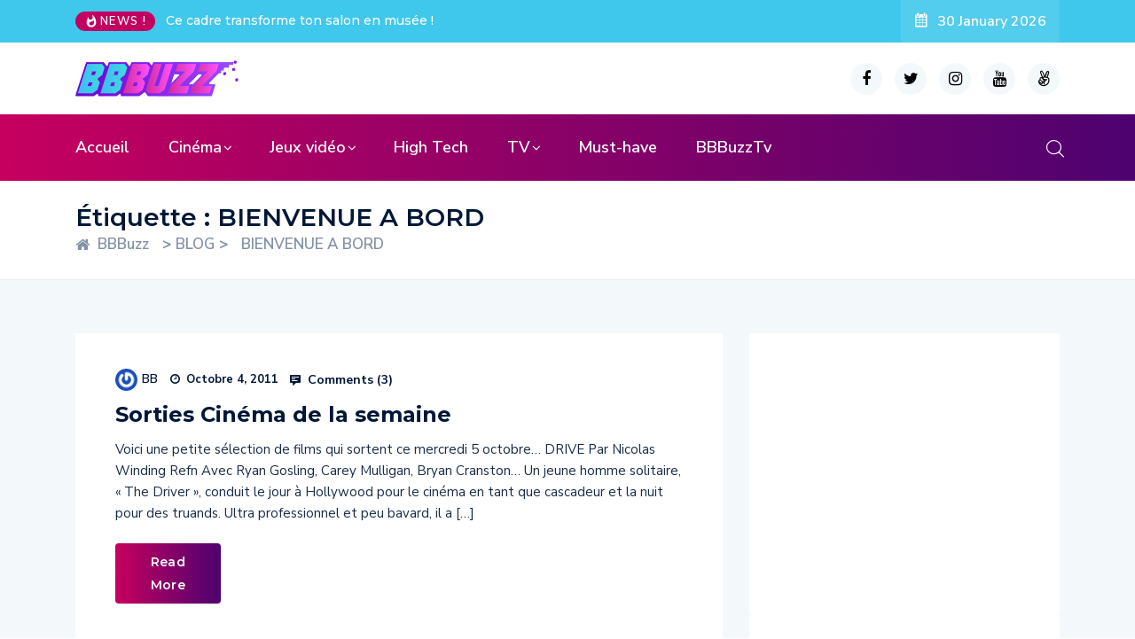

--- FILE ---
content_type: text/html; charset=UTF-8
request_url: https://www.bbbuzz.fr/tag/bienvenue-a-bord/
body_size: 12093
content:
<!DOCTYPE html>
  <html lang="fr-FR"> 
    <head>
        <meta charset="UTF-8">
        <meta name="viewport" content="width=device-width, initial-scale=1, maximum-scale=1">
		<title>BIENVENUE A BORD &#8211; BBBuzz</title>
<meta name='robots' content='max-image-preview:large' />
<link rel='dns-prefetch' href='//fonts.googleapis.com' />
<link rel="alternate" type="application/rss+xml" title="BBBuzz &raquo; Flux" href="https://www.bbbuzz.fr/feed/" />
<link rel="alternate" type="application/rss+xml" title="BBBuzz &raquo; Flux des commentaires" href="https://www.bbbuzz.fr/comments/feed/" />
<link rel="alternate" type="application/rss+xml" title="BBBuzz &raquo; Flux de l’étiquette BIENVENUE A BORD" href="https://www.bbbuzz.fr/tag/bienvenue-a-bord/feed/" />
<script type="text/javascript">
window._wpemojiSettings = {"baseUrl":"https:\/\/s.w.org\/images\/core\/emoji\/14.0.0\/72x72\/","ext":".png","svgUrl":"https:\/\/s.w.org\/images\/core\/emoji\/14.0.0\/svg\/","svgExt":".svg","source":{"concatemoji":"https:\/\/www.bbbuzz.fr\/wp-includes\/js\/wp-emoji-release.min.js?ver=6.2.8"}};
/*! This file is auto-generated */
!function(e,a,t){var n,r,o,i=a.createElement("canvas"),p=i.getContext&&i.getContext("2d");function s(e,t){p.clearRect(0,0,i.width,i.height),p.fillText(e,0,0);e=i.toDataURL();return p.clearRect(0,0,i.width,i.height),p.fillText(t,0,0),e===i.toDataURL()}function c(e){var t=a.createElement("script");t.src=e,t.defer=t.type="text/javascript",a.getElementsByTagName("head")[0].appendChild(t)}for(o=Array("flag","emoji"),t.supports={everything:!0,everythingExceptFlag:!0},r=0;r<o.length;r++)t.supports[o[r]]=function(e){if(p&&p.fillText)switch(p.textBaseline="top",p.font="600 32px Arial",e){case"flag":return s("\ud83c\udff3\ufe0f\u200d\u26a7\ufe0f","\ud83c\udff3\ufe0f\u200b\u26a7\ufe0f")?!1:!s("\ud83c\uddfa\ud83c\uddf3","\ud83c\uddfa\u200b\ud83c\uddf3")&&!s("\ud83c\udff4\udb40\udc67\udb40\udc62\udb40\udc65\udb40\udc6e\udb40\udc67\udb40\udc7f","\ud83c\udff4\u200b\udb40\udc67\u200b\udb40\udc62\u200b\udb40\udc65\u200b\udb40\udc6e\u200b\udb40\udc67\u200b\udb40\udc7f");case"emoji":return!s("\ud83e\udef1\ud83c\udffb\u200d\ud83e\udef2\ud83c\udfff","\ud83e\udef1\ud83c\udffb\u200b\ud83e\udef2\ud83c\udfff")}return!1}(o[r]),t.supports.everything=t.supports.everything&&t.supports[o[r]],"flag"!==o[r]&&(t.supports.everythingExceptFlag=t.supports.everythingExceptFlag&&t.supports[o[r]]);t.supports.everythingExceptFlag=t.supports.everythingExceptFlag&&!t.supports.flag,t.DOMReady=!1,t.readyCallback=function(){t.DOMReady=!0},t.supports.everything||(n=function(){t.readyCallback()},a.addEventListener?(a.addEventListener("DOMContentLoaded",n,!1),e.addEventListener("load",n,!1)):(e.attachEvent("onload",n),a.attachEvent("onreadystatechange",function(){"complete"===a.readyState&&t.readyCallback()})),(e=t.source||{}).concatemoji?c(e.concatemoji):e.wpemoji&&e.twemoji&&(c(e.twemoji),c(e.wpemoji)))}(window,document,window._wpemojiSettings);
</script>
<style type="text/css">
img.wp-smiley,
img.emoji {
	display: inline !important;
	border: none !important;
	box-shadow: none !important;
	height: 1em !important;
	width: 1em !important;
	margin: 0 0.07em !important;
	vertical-align: -0.1em !important;
	background: none !important;
	padding: 0 !important;
}
</style>
	<link rel='stylesheet' id='sbi_styles-css' href='https://www.bbbuzz.fr/wp-content/plugins/instagram-feed/css/sbi-styles.min.css?ver=6.1.5' type='text/css' media='all' />
<link rel='stylesheet' id='lrm-modal-css' href='https://www.bbbuzz.fr/wp-content/plugins/ajax-login-and-registration-modal-popup/assets/lrm-core-compiled.css?ver=56' type='text/css' media='all' />
<link rel='stylesheet' id='lrm-modal-skin-css' href='https://www.bbbuzz.fr/wp-content/plugins/ajax-login-and-registration-modal-popup/skins/default/skin.css?ver=56' type='text/css' media='all' />
<link rel='stylesheet' id='wp-block-library-css' href='https://www.bbbuzz.fr/wp-includes/css/dist/block-library/style.min.css?ver=6.2.8' type='text/css' media='all' />
<style id='wp-block-library-theme-inline-css' type='text/css'>
.wp-block-audio figcaption{color:#555;font-size:13px;text-align:center}.is-dark-theme .wp-block-audio figcaption{color:hsla(0,0%,100%,.65)}.wp-block-audio{margin:0 0 1em}.wp-block-code{border:1px solid #ccc;border-radius:4px;font-family:Menlo,Consolas,monaco,monospace;padding:.8em 1em}.wp-block-embed figcaption{color:#555;font-size:13px;text-align:center}.is-dark-theme .wp-block-embed figcaption{color:hsla(0,0%,100%,.65)}.wp-block-embed{margin:0 0 1em}.blocks-gallery-caption{color:#555;font-size:13px;text-align:center}.is-dark-theme .blocks-gallery-caption{color:hsla(0,0%,100%,.65)}.wp-block-image figcaption{color:#555;font-size:13px;text-align:center}.is-dark-theme .wp-block-image figcaption{color:hsla(0,0%,100%,.65)}.wp-block-image{margin:0 0 1em}.wp-block-pullquote{border-bottom:4px solid;border-top:4px solid;color:currentColor;margin-bottom:1.75em}.wp-block-pullquote cite,.wp-block-pullquote footer,.wp-block-pullquote__citation{color:currentColor;font-size:.8125em;font-style:normal;text-transform:uppercase}.wp-block-quote{border-left:.25em solid;margin:0 0 1.75em;padding-left:1em}.wp-block-quote cite,.wp-block-quote footer{color:currentColor;font-size:.8125em;font-style:normal;position:relative}.wp-block-quote.has-text-align-right{border-left:none;border-right:.25em solid;padding-left:0;padding-right:1em}.wp-block-quote.has-text-align-center{border:none;padding-left:0}.wp-block-quote.is-large,.wp-block-quote.is-style-large,.wp-block-quote.is-style-plain{border:none}.wp-block-search .wp-block-search__label{font-weight:700}.wp-block-search__button{border:1px solid #ccc;padding:.375em .625em}:where(.wp-block-group.has-background){padding:1.25em 2.375em}.wp-block-separator.has-css-opacity{opacity:.4}.wp-block-separator{border:none;border-bottom:2px solid;margin-left:auto;margin-right:auto}.wp-block-separator.has-alpha-channel-opacity{opacity:1}.wp-block-separator:not(.is-style-wide):not(.is-style-dots){width:100px}.wp-block-separator.has-background:not(.is-style-dots){border-bottom:none;height:1px}.wp-block-separator.has-background:not(.is-style-wide):not(.is-style-dots){height:2px}.wp-block-table{margin:0 0 1em}.wp-block-table td,.wp-block-table th{word-break:normal}.wp-block-table figcaption{color:#555;font-size:13px;text-align:center}.is-dark-theme .wp-block-table figcaption{color:hsla(0,0%,100%,.65)}.wp-block-video figcaption{color:#555;font-size:13px;text-align:center}.is-dark-theme .wp-block-video figcaption{color:hsla(0,0%,100%,.65)}.wp-block-video{margin:0 0 1em}.wp-block-template-part.has-background{margin-bottom:0;margin-top:0;padding:1.25em 2.375em}
</style>
<link rel='stylesheet' id='classic-theme-styles-css' href='https://www.bbbuzz.fr/wp-includes/css/classic-themes.min.css?ver=6.2.8' type='text/css' media='all' />
<style id='global-styles-inline-css' type='text/css'>
body{--wp--preset--color--black: #000000;--wp--preset--color--cyan-bluish-gray: #abb8c3;--wp--preset--color--white: #ffffff;--wp--preset--color--pale-pink: #f78da7;--wp--preset--color--vivid-red: #cf2e2e;--wp--preset--color--luminous-vivid-orange: #ff6900;--wp--preset--color--luminous-vivid-amber: #fcb900;--wp--preset--color--light-green-cyan: #7bdcb5;--wp--preset--color--vivid-green-cyan: #00d084;--wp--preset--color--pale-cyan-blue: #8ed1fc;--wp--preset--color--vivid-cyan-blue: #0693e3;--wp--preset--color--vivid-purple: #9b51e0;--wp--preset--gradient--vivid-cyan-blue-to-vivid-purple: linear-gradient(135deg,rgba(6,147,227,1) 0%,rgb(155,81,224) 100%);--wp--preset--gradient--light-green-cyan-to-vivid-green-cyan: linear-gradient(135deg,rgb(122,220,180) 0%,rgb(0,208,130) 100%);--wp--preset--gradient--luminous-vivid-amber-to-luminous-vivid-orange: linear-gradient(135deg,rgba(252,185,0,1) 0%,rgba(255,105,0,1) 100%);--wp--preset--gradient--luminous-vivid-orange-to-vivid-red: linear-gradient(135deg,rgba(255,105,0,1) 0%,rgb(207,46,46) 100%);--wp--preset--gradient--very-light-gray-to-cyan-bluish-gray: linear-gradient(135deg,rgb(238,238,238) 0%,rgb(169,184,195) 100%);--wp--preset--gradient--cool-to-warm-spectrum: linear-gradient(135deg,rgb(74,234,220) 0%,rgb(151,120,209) 20%,rgb(207,42,186) 40%,rgb(238,44,130) 60%,rgb(251,105,98) 80%,rgb(254,248,76) 100%);--wp--preset--gradient--blush-light-purple: linear-gradient(135deg,rgb(255,206,236) 0%,rgb(152,150,240) 100%);--wp--preset--gradient--blush-bordeaux: linear-gradient(135deg,rgb(254,205,165) 0%,rgb(254,45,45) 50%,rgb(107,0,62) 100%);--wp--preset--gradient--luminous-dusk: linear-gradient(135deg,rgb(255,203,112) 0%,rgb(199,81,192) 50%,rgb(65,88,208) 100%);--wp--preset--gradient--pale-ocean: linear-gradient(135deg,rgb(255,245,203) 0%,rgb(182,227,212) 50%,rgb(51,167,181) 100%);--wp--preset--gradient--electric-grass: linear-gradient(135deg,rgb(202,248,128) 0%,rgb(113,206,126) 100%);--wp--preset--gradient--midnight: linear-gradient(135deg,rgb(2,3,129) 0%,rgb(40,116,252) 100%);--wp--preset--duotone--dark-grayscale: url('#wp-duotone-dark-grayscale');--wp--preset--duotone--grayscale: url('#wp-duotone-grayscale');--wp--preset--duotone--purple-yellow: url('#wp-duotone-purple-yellow');--wp--preset--duotone--blue-red: url('#wp-duotone-blue-red');--wp--preset--duotone--midnight: url('#wp-duotone-midnight');--wp--preset--duotone--magenta-yellow: url('#wp-duotone-magenta-yellow');--wp--preset--duotone--purple-green: url('#wp-duotone-purple-green');--wp--preset--duotone--blue-orange: url('#wp-duotone-blue-orange');--wp--preset--font-size--small: 13px;--wp--preset--font-size--medium: 20px;--wp--preset--font-size--large: 36px;--wp--preset--font-size--x-large: 42px;--wp--preset--spacing--20: 0.44rem;--wp--preset--spacing--30: 0.67rem;--wp--preset--spacing--40: 1rem;--wp--preset--spacing--50: 1.5rem;--wp--preset--spacing--60: 2.25rem;--wp--preset--spacing--70: 3.38rem;--wp--preset--spacing--80: 5.06rem;--wp--preset--shadow--natural: 6px 6px 9px rgba(0, 0, 0, 0.2);--wp--preset--shadow--deep: 12px 12px 50px rgba(0, 0, 0, 0.4);--wp--preset--shadow--sharp: 6px 6px 0px rgba(0, 0, 0, 0.2);--wp--preset--shadow--outlined: 6px 6px 0px -3px rgba(255, 255, 255, 1), 6px 6px rgba(0, 0, 0, 1);--wp--preset--shadow--crisp: 6px 6px 0px rgba(0, 0, 0, 1);}:where(.is-layout-flex){gap: 0.5em;}body .is-layout-flow > .alignleft{float: left;margin-inline-start: 0;margin-inline-end: 2em;}body .is-layout-flow > .alignright{float: right;margin-inline-start: 2em;margin-inline-end: 0;}body .is-layout-flow > .aligncenter{margin-left: auto !important;margin-right: auto !important;}body .is-layout-constrained > .alignleft{float: left;margin-inline-start: 0;margin-inline-end: 2em;}body .is-layout-constrained > .alignright{float: right;margin-inline-start: 2em;margin-inline-end: 0;}body .is-layout-constrained > .aligncenter{margin-left: auto !important;margin-right: auto !important;}body .is-layout-constrained > :where(:not(.alignleft):not(.alignright):not(.alignfull)){max-width: var(--wp--style--global--content-size);margin-left: auto !important;margin-right: auto !important;}body .is-layout-constrained > .alignwide{max-width: var(--wp--style--global--wide-size);}body .is-layout-flex{display: flex;}body .is-layout-flex{flex-wrap: wrap;align-items: center;}body .is-layout-flex > *{margin: 0;}:where(.wp-block-columns.is-layout-flex){gap: 2em;}.has-black-color{color: var(--wp--preset--color--black) !important;}.has-cyan-bluish-gray-color{color: var(--wp--preset--color--cyan-bluish-gray) !important;}.has-white-color{color: var(--wp--preset--color--white) !important;}.has-pale-pink-color{color: var(--wp--preset--color--pale-pink) !important;}.has-vivid-red-color{color: var(--wp--preset--color--vivid-red) !important;}.has-luminous-vivid-orange-color{color: var(--wp--preset--color--luminous-vivid-orange) !important;}.has-luminous-vivid-amber-color{color: var(--wp--preset--color--luminous-vivid-amber) !important;}.has-light-green-cyan-color{color: var(--wp--preset--color--light-green-cyan) !important;}.has-vivid-green-cyan-color{color: var(--wp--preset--color--vivid-green-cyan) !important;}.has-pale-cyan-blue-color{color: var(--wp--preset--color--pale-cyan-blue) !important;}.has-vivid-cyan-blue-color{color: var(--wp--preset--color--vivid-cyan-blue) !important;}.has-vivid-purple-color{color: var(--wp--preset--color--vivid-purple) !important;}.has-black-background-color{background-color: var(--wp--preset--color--black) !important;}.has-cyan-bluish-gray-background-color{background-color: var(--wp--preset--color--cyan-bluish-gray) !important;}.has-white-background-color{background-color: var(--wp--preset--color--white) !important;}.has-pale-pink-background-color{background-color: var(--wp--preset--color--pale-pink) !important;}.has-vivid-red-background-color{background-color: var(--wp--preset--color--vivid-red) !important;}.has-luminous-vivid-orange-background-color{background-color: var(--wp--preset--color--luminous-vivid-orange) !important;}.has-luminous-vivid-amber-background-color{background-color: var(--wp--preset--color--luminous-vivid-amber) !important;}.has-light-green-cyan-background-color{background-color: var(--wp--preset--color--light-green-cyan) !important;}.has-vivid-green-cyan-background-color{background-color: var(--wp--preset--color--vivid-green-cyan) !important;}.has-pale-cyan-blue-background-color{background-color: var(--wp--preset--color--pale-cyan-blue) !important;}.has-vivid-cyan-blue-background-color{background-color: var(--wp--preset--color--vivid-cyan-blue) !important;}.has-vivid-purple-background-color{background-color: var(--wp--preset--color--vivid-purple) !important;}.has-black-border-color{border-color: var(--wp--preset--color--black) !important;}.has-cyan-bluish-gray-border-color{border-color: var(--wp--preset--color--cyan-bluish-gray) !important;}.has-white-border-color{border-color: var(--wp--preset--color--white) !important;}.has-pale-pink-border-color{border-color: var(--wp--preset--color--pale-pink) !important;}.has-vivid-red-border-color{border-color: var(--wp--preset--color--vivid-red) !important;}.has-luminous-vivid-orange-border-color{border-color: var(--wp--preset--color--luminous-vivid-orange) !important;}.has-luminous-vivid-amber-border-color{border-color: var(--wp--preset--color--luminous-vivid-amber) !important;}.has-light-green-cyan-border-color{border-color: var(--wp--preset--color--light-green-cyan) !important;}.has-vivid-green-cyan-border-color{border-color: var(--wp--preset--color--vivid-green-cyan) !important;}.has-pale-cyan-blue-border-color{border-color: var(--wp--preset--color--pale-cyan-blue) !important;}.has-vivid-cyan-blue-border-color{border-color: var(--wp--preset--color--vivid-cyan-blue) !important;}.has-vivid-purple-border-color{border-color: var(--wp--preset--color--vivid-purple) !important;}.has-vivid-cyan-blue-to-vivid-purple-gradient-background{background: var(--wp--preset--gradient--vivid-cyan-blue-to-vivid-purple) !important;}.has-light-green-cyan-to-vivid-green-cyan-gradient-background{background: var(--wp--preset--gradient--light-green-cyan-to-vivid-green-cyan) !important;}.has-luminous-vivid-amber-to-luminous-vivid-orange-gradient-background{background: var(--wp--preset--gradient--luminous-vivid-amber-to-luminous-vivid-orange) !important;}.has-luminous-vivid-orange-to-vivid-red-gradient-background{background: var(--wp--preset--gradient--luminous-vivid-orange-to-vivid-red) !important;}.has-very-light-gray-to-cyan-bluish-gray-gradient-background{background: var(--wp--preset--gradient--very-light-gray-to-cyan-bluish-gray) !important;}.has-cool-to-warm-spectrum-gradient-background{background: var(--wp--preset--gradient--cool-to-warm-spectrum) !important;}.has-blush-light-purple-gradient-background{background: var(--wp--preset--gradient--blush-light-purple) !important;}.has-blush-bordeaux-gradient-background{background: var(--wp--preset--gradient--blush-bordeaux) !important;}.has-luminous-dusk-gradient-background{background: var(--wp--preset--gradient--luminous-dusk) !important;}.has-pale-ocean-gradient-background{background: var(--wp--preset--gradient--pale-ocean) !important;}.has-electric-grass-gradient-background{background: var(--wp--preset--gradient--electric-grass) !important;}.has-midnight-gradient-background{background: var(--wp--preset--gradient--midnight) !important;}.has-small-font-size{font-size: var(--wp--preset--font-size--small) !important;}.has-medium-font-size{font-size: var(--wp--preset--font-size--medium) !important;}.has-large-font-size{font-size: var(--wp--preset--font-size--large) !important;}.has-x-large-font-size{font-size: var(--wp--preset--font-size--x-large) !important;}
.wp-block-navigation a:where(:not(.wp-element-button)){color: inherit;}
:where(.wp-block-columns.is-layout-flex){gap: 2em;}
.wp-block-pullquote{font-size: 1.5em;line-height: 1.6;}
</style>
<link rel='stylesheet' id='fontawesome-five-css-css' href='https://www.bbbuzz.fr/wp-content/plugins/accesspress-social-counter/css/fontawesome-all.css?ver=1.9.2' type='text/css' media='all' />
<link rel='stylesheet' id='apsc-frontend-css-css' href='https://www.bbbuzz.fr/wp-content/plugins/accesspress-social-counter/css/frontend.css?ver=1.9.2' type='text/css' media='all' />
<link rel='stylesheet' id='contact-form-7-css' href='https://www.bbbuzz.fr/wp-content/plugins/contact-form-7/includes/css/styles.css?ver=5.6.3' type='text/css' media='all' />
<link rel='stylesheet' id='ennlil-fonts-css' href='https://fonts.googleapis.com/css?family=Montserrat%3A100%2C100i%2C200%2C200i%2C300%2C300i%2C400%2C400i%2C500%2C500i%2C600%2C600i%2C700%2C700i%2C800%2C800i%2C900%2C900i%7CNunito+Sans%3A200%2C200i%2C300%2C300i%2C400%2C400i%2C600%2C600i%2C700%2C700i%2C800%2C800i%2C900%2C900i&#038;subset=latin' type='text/css' media='all' />
<link rel='stylesheet' id='bootstrap-css' href='https://www.bbbuzz.fr/wp-content/themes/ennlil/assets/css/bootstrap.min.css?ver=4.0' type='text/css' media='all' />
<link rel='stylesheet' id='font-awesome-css' href='https://www.bbbuzz.fr/wp-content/plugins/elementor/assets/lib/font-awesome/css/font-awesome.min.css?ver=4.7.0' type='text/css' media='all' />
<link rel='stylesheet' id='icon-font-css' href='https://www.bbbuzz.fr/wp-content/themes/ennlil/assets/css/icon-font.css?ver=6.2.8' type='text/css' media='all' />
<link rel='stylesheet' id='animate-css' href='https://www.bbbuzz.fr/wp-content/themes/ennlil/assets/css/animate.css?ver=6.2.8' type='text/css' media='all' />
<link rel='stylesheet' id='magnific-popup-css' href='https://www.bbbuzz.fr/wp-content/themes/ennlil/assets/css/magnific-popup.css?ver=6.2.8' type='text/css' media='all' />
<link rel='stylesheet' id='owl-carousel-css' href='https://www.bbbuzz.fr/wp-content/themes/ennlil/assets/css/owl.carousel.min.css?ver=6.2.8' type='text/css' media='all' />
<link rel='stylesheet' id='owl-theme-css' href='https://www.bbbuzz.fr/wp-content/themes/ennlil/assets/css/owl.theme.min.css?ver=6.2.8' type='text/css' media='all' />
<link rel='stylesheet' id='slick-css' href='https://www.bbbuzz.fr/wp-content/themes/ennlil/assets/css/slick.css?ver=6.2.8' type='text/css' media='all' />
<link rel='stylesheet' id='slicknav-css' href='https://www.bbbuzz.fr/wp-content/themes/ennlil/assets/css/slicknav.css?ver=6.2.8' type='text/css' media='all' />
<link rel='stylesheet' id='swiper-css' href='https://www.bbbuzz.fr/wp-content/themes/ennlil/assets/css/swiper.min.css?ver=6.2.8' type='text/css' media='all' />
<link rel='stylesheet' id='flickity-css' href='https://www.bbbuzz.fr/wp-content/themes/ennlil/assets/css/flickity.min.css?ver=6.2.8' type='text/css' media='all' />
<link rel='stylesheet' id='ennlil-main-css' href='https://www.bbbuzz.fr/wp-content/themes/ennlil/assets/css/main.css?ver=6.2.8' type='text/css' media='all' />
<link rel='stylesheet' id='ennlil-responsive-css' href='https://www.bbbuzz.fr/wp-content/themes/ennlil/assets/css/responsive.css?ver=6.2.8' type='text/css' media='all' />
<link rel='stylesheet' id='ennlil-style-css' href='https://www.bbbuzz.fr/wp-content/themes/ennlil/style.css?ver=6.2.8' type='text/css' media='all' />
<link rel='stylesheet' id='ennlil-custom-style-css' href='https://www.bbbuzz.fr/wp-content/themes/ennlil/assets/css/custom-style.css?ver=6.2.8' type='text/css' media='all' />
<style id='ennlil-custom-style-inline-css' type='text/css'>
.top-header-area, .top-header-area.top-bar-four {background: #40c7ec;} .theme_header_design__gradient .mainmenu {
				background-image: linear-gradient(90deg, #e037b8 0%, #fa50f4 100%);
			}.mainmenu li ul {background-color: #001737;}.nav-wrapp-three .mainmenu ul li a:hover, .recipe_grid_list h4.rceipe_list_title:hover, .blog-sidebar .widget ul.wpt-tabs li.selected a, .home-blog-tab-right ul.wpt-tabs li.selected a, .news_video_post_section .tab_small_list_video_Item .video_tab_list_samll_Thumbnail i, .theme_blog_nav_Title a:hover {color: #40c7ec;}.backto, .weekend-top .owl-nav > div:hover, .home-blog-tab-right ul.wpt-tabs li.selected a:before, .category-layout-two .blog-post-wrapper a.read_more_Btutton, .grid-layout-two .blog-post-wrapper a.read_more_Btutton, .blog-sidebar .tagcloud a:hover, .blog-single .tag-lists a:hover, .tagcloud a:hover, .wp-block-tag-cloud a:hover, .theme_author_Socials a:hover, .category-layout-one .blog-post-wrapper a.read_more_Btutton {background: #40c7ec;}.news_tab_Block .nav-tabs .nav-link.active span.tab_menu_Item, .blog-sidebar .tagcloud a:hover, .blog-single .tag-lists a:hover, .tagcloud a:hover, .wp-block-tag-cloud a:hover, .theme_post_list_tab__Inner ul.post_tab_list_Menu li a.active span {border-color: #40c7ec;}
					.cat-item-6038 span.post_count {background-color : #ffbc00 !important;} 
				
					.cat-item-7566 span.post_count {background-color : #ffbc00 !important;} 
				
					.cat-item-7282 span.post_count {background-color : #ffbc00 !important;} 
				
					.cat-item-7281 span.post_count {background-color : #ffbc00 !important;} 
				
					.cat-item-7280 span.post_count {background-color : #ffbc00 !important;} 
				
					.cat-item-7287 span.post_count {background-color : #ffbc00 !important;} 
				
					.cat-item-7279 span.post_count {background-color : #ffbc00 !important;} 
				
					.cat-item-6760 span.post_count {background-color : #ffbc00 !important;} 
				
					.cat-item-4202 span.post_count {background-color : #ffbc00 !important;} 
				
					.cat-item-4194 span.post_count {background-color : #ffbc00 !important;} 
				
					.cat-item-575 span.post_count {background-color : #ffbc00 !important;} 
				
					.cat-item-8 span.post_count {background-color : #ffbc00 !important;} 
				
					.cat-item-5 span.post_count {background-color : #ffbc00 !important;} 
				
					.cat-item-4 span.post_count {background-color : #ffbc00 !important;} 
				
					.cat-item-3 span.post_count {background-color : #ffbc00 !important;} 
				
</style>
<link rel='stylesheet' id='youtube-channel-gallery-css' href='https://www.bbbuzz.fr/wp-content/plugins/youtube-channel-gallery/styles.css?ver=6.2.8' type='text/css' media='all' />
<link rel='stylesheet' id='jquery.magnific-popup-css' href='https://www.bbbuzz.fr/wp-content/plugins/youtube-channel-gallery/magnific-popup.css?ver=6.2.8' type='text/css' media='all' />
<link rel='stylesheet' id='slb_core-css' href='https://www.bbbuzz.fr/wp-content/plugins/simple-lightbox/client/css/app.css?ver=2.9.3' type='text/css' media='all' />
<link rel='stylesheet' id='csf-google-web-fonts-ennlil_customize_options-css' href='//fonts.googleapis.com/css?family=Montserrat:700:latin-ext|Nunito%20Sans:n:latin-ext' type='text/css' media='all' />
<script type='text/javascript' src='https://www.bbbuzz.fr/wp-includes/js/jquery/jquery.min.js?ver=3.6.4' id='jquery-core-js'></script>
<script type='text/javascript' src='https://www.bbbuzz.fr/wp-includes/js/jquery/jquery-migrate.min.js?ver=3.4.0' id='jquery-migrate-js'></script>
<link rel="https://api.w.org/" href="https://www.bbbuzz.fr/wp-json/" /><link rel="alternate" type="application/json" href="https://www.bbbuzz.fr/wp-json/wp/v2/tags/328" /><link rel="EditURI" type="application/rsd+xml" title="RSD" href="https://www.bbbuzz.fr/xmlrpc.php?rsd" />
<link rel="wlwmanifest" type="application/wlwmanifest+xml" href="https://www.bbbuzz.fr/wp-includes/wlwmanifest.xml" />
<meta name="generator" content="WordPress 6.2.8" />
<!-- Favicon Rotator -->
<!-- End Favicon Rotator -->
<meta name="generator" content="Site Kit by Google 1.102.0" /><!-- IOS Icon for Wordpress -->
	<link rel="apple-touch-icon-precomposed" href="http://www.bbbuzz.fr/wp-content/plugins/ios-icons-for-wordpress/icons/final/a02691031eee7a1d16efad0eaab702b8.png" />
		<script type="text/javascript">
		
		var iconName = BBBuzz		
		  if( navigator.userAgent.match(/iPhone/i) || 		
		      navigator.userAgent.match(/iPod/i) || 		
		      navigator.userAgent.match(/iPad/i)		
		    ) {
		         document.title = "BBBuzz";		
		      }
		</script>

<!-- IOS Icon for Wordpress --><link rel="icon" href="https://www.bbbuzz.fr/wp-content/uploads/2020/10/cropped-Photo-Facebook_BBBuzz-32x32.png" sizes="32x32" />
<link rel="icon" href="https://www.bbbuzz.fr/wp-content/uploads/2020/10/cropped-Photo-Facebook_BBBuzz-192x192.png" sizes="192x192" />
<link rel="apple-touch-icon" href="https://www.bbbuzz.fr/wp-content/uploads/2020/10/cropped-Photo-Facebook_BBBuzz-180x180.png" />
<meta name="msapplication-TileImage" content="https://www.bbbuzz.fr/wp-content/uploads/2020/10/cropped-Photo-Facebook_BBBuzz-270x270.png" />
<style type="text/css">h1,h2,h3,h4,h5,h6{font-family:"Montserrat";color:#000;font-weight:700;text-align:left;letter-spacing:px;}body{font-family:"Nunito Sans";font-weight:normal;font-size:15px;line-height:26px;letter-spacing:0px;}#preloader{background:#F1F4F7;}</style>    </head>
	
	
    <body class="archive tag tag-bienvenue-a-bord tag-328 wp-custom-logo sidebar-active elementor-default elementor-kit-28108" >
		
		<svg xmlns="http://www.w3.org/2000/svg" viewBox="0 0 0 0" width="0" height="0" focusable="false" role="none" style="visibility: hidden; position: absolute; left: -9999px; overflow: hidden;" ><defs><filter id="wp-duotone-dark-grayscale"><feColorMatrix color-interpolation-filters="sRGB" type="matrix" values=" .299 .587 .114 0 0 .299 .587 .114 0 0 .299 .587 .114 0 0 .299 .587 .114 0 0 " /><feComponentTransfer color-interpolation-filters="sRGB" ><feFuncR type="table" tableValues="0 0.49803921568627" /><feFuncG type="table" tableValues="0 0.49803921568627" /><feFuncB type="table" tableValues="0 0.49803921568627" /><feFuncA type="table" tableValues="1 1" /></feComponentTransfer><feComposite in2="SourceGraphic" operator="in" /></filter></defs></svg><svg xmlns="http://www.w3.org/2000/svg" viewBox="0 0 0 0" width="0" height="0" focusable="false" role="none" style="visibility: hidden; position: absolute; left: -9999px; overflow: hidden;" ><defs><filter id="wp-duotone-grayscale"><feColorMatrix color-interpolation-filters="sRGB" type="matrix" values=" .299 .587 .114 0 0 .299 .587 .114 0 0 .299 .587 .114 0 0 .299 .587 .114 0 0 " /><feComponentTransfer color-interpolation-filters="sRGB" ><feFuncR type="table" tableValues="0 1" /><feFuncG type="table" tableValues="0 1" /><feFuncB type="table" tableValues="0 1" /><feFuncA type="table" tableValues="1 1" /></feComponentTransfer><feComposite in2="SourceGraphic" operator="in" /></filter></defs></svg><svg xmlns="http://www.w3.org/2000/svg" viewBox="0 0 0 0" width="0" height="0" focusable="false" role="none" style="visibility: hidden; position: absolute; left: -9999px; overflow: hidden;" ><defs><filter id="wp-duotone-purple-yellow"><feColorMatrix color-interpolation-filters="sRGB" type="matrix" values=" .299 .587 .114 0 0 .299 .587 .114 0 0 .299 .587 .114 0 0 .299 .587 .114 0 0 " /><feComponentTransfer color-interpolation-filters="sRGB" ><feFuncR type="table" tableValues="0.54901960784314 0.98823529411765" /><feFuncG type="table" tableValues="0 1" /><feFuncB type="table" tableValues="0.71764705882353 0.25490196078431" /><feFuncA type="table" tableValues="1 1" /></feComponentTransfer><feComposite in2="SourceGraphic" operator="in" /></filter></defs></svg><svg xmlns="http://www.w3.org/2000/svg" viewBox="0 0 0 0" width="0" height="0" focusable="false" role="none" style="visibility: hidden; position: absolute; left: -9999px; overflow: hidden;" ><defs><filter id="wp-duotone-blue-red"><feColorMatrix color-interpolation-filters="sRGB" type="matrix" values=" .299 .587 .114 0 0 .299 .587 .114 0 0 .299 .587 .114 0 0 .299 .587 .114 0 0 " /><feComponentTransfer color-interpolation-filters="sRGB" ><feFuncR type="table" tableValues="0 1" /><feFuncG type="table" tableValues="0 0.27843137254902" /><feFuncB type="table" tableValues="0.5921568627451 0.27843137254902" /><feFuncA type="table" tableValues="1 1" /></feComponentTransfer><feComposite in2="SourceGraphic" operator="in" /></filter></defs></svg><svg xmlns="http://www.w3.org/2000/svg" viewBox="0 0 0 0" width="0" height="0" focusable="false" role="none" style="visibility: hidden; position: absolute; left: -9999px; overflow: hidden;" ><defs><filter id="wp-duotone-midnight"><feColorMatrix color-interpolation-filters="sRGB" type="matrix" values=" .299 .587 .114 0 0 .299 .587 .114 0 0 .299 .587 .114 0 0 .299 .587 .114 0 0 " /><feComponentTransfer color-interpolation-filters="sRGB" ><feFuncR type="table" tableValues="0 0" /><feFuncG type="table" tableValues="0 0.64705882352941" /><feFuncB type="table" tableValues="0 1" /><feFuncA type="table" tableValues="1 1" /></feComponentTransfer><feComposite in2="SourceGraphic" operator="in" /></filter></defs></svg><svg xmlns="http://www.w3.org/2000/svg" viewBox="0 0 0 0" width="0" height="0" focusable="false" role="none" style="visibility: hidden; position: absolute; left: -9999px; overflow: hidden;" ><defs><filter id="wp-duotone-magenta-yellow"><feColorMatrix color-interpolation-filters="sRGB" type="matrix" values=" .299 .587 .114 0 0 .299 .587 .114 0 0 .299 .587 .114 0 0 .299 .587 .114 0 0 " /><feComponentTransfer color-interpolation-filters="sRGB" ><feFuncR type="table" tableValues="0.78039215686275 1" /><feFuncG type="table" tableValues="0 0.94901960784314" /><feFuncB type="table" tableValues="0.35294117647059 0.47058823529412" /><feFuncA type="table" tableValues="1 1" /></feComponentTransfer><feComposite in2="SourceGraphic" operator="in" /></filter></defs></svg><svg xmlns="http://www.w3.org/2000/svg" viewBox="0 0 0 0" width="0" height="0" focusable="false" role="none" style="visibility: hidden; position: absolute; left: -9999px; overflow: hidden;" ><defs><filter id="wp-duotone-purple-green"><feColorMatrix color-interpolation-filters="sRGB" type="matrix" values=" .299 .587 .114 0 0 .299 .587 .114 0 0 .299 .587 .114 0 0 .299 .587 .114 0 0 " /><feComponentTransfer color-interpolation-filters="sRGB" ><feFuncR type="table" tableValues="0.65098039215686 0.40392156862745" /><feFuncG type="table" tableValues="0 1" /><feFuncB type="table" tableValues="0.44705882352941 0.4" /><feFuncA type="table" tableValues="1 1" /></feComponentTransfer><feComposite in2="SourceGraphic" operator="in" /></filter></defs></svg><svg xmlns="http://www.w3.org/2000/svg" viewBox="0 0 0 0" width="0" height="0" focusable="false" role="none" style="visibility: hidden; position: absolute; left: -9999px; overflow: hidden;" ><defs><filter id="wp-duotone-blue-orange"><feColorMatrix color-interpolation-filters="sRGB" type="matrix" values=" .299 .587 .114 0 0 .299 .587 .114 0 0 .299 .587 .114 0 0 .299 .587 .114 0 0 " /><feComponentTransfer color-interpolation-filters="sRGB" ><feFuncR type="table" tableValues="0.098039215686275 1" /><feFuncG type="table" tableValues="0 0.66274509803922" /><feFuncB type="table" tableValues="0.84705882352941 0.41960784313725" /><feFuncA type="table" tableValues="1 1" /></feComponentTransfer><feComposite in2="SourceGraphic" operator="in" /></filter></defs></svg>
		<!-- Theme Preloader -->
				<div id="preloader">
			<div class="spinner">
                <div class="double-bounce1"></div>
                <div class="double-bounce2"></div>
            </div>
		</div>
		
		<div class="body-inner-content">
      
		
<header class="theme_header__Top header-area breaking_header_Top">

		<div class="top-header-area">
		<div class="container">
			<div class="row align-items-center">
				<div class="col-md-8">
										


<div class="theme_breaking__News breaking-news carousel slide carousel-fade" data-ride="carousel">
	<p class="breaking-title">NEWS !</p>
	<div class="breaking-news-slides carousel-inner">
	
	
	
		
	<div class="single-breaking-news carousel-item active">
	
	<h6 class="breaking-list-title"><a href="https://www.bbbuzz.fr/2025/12/27/ce-cadre-transforme-ton-salon-en-musee/">Ce cadre transforme ton salon en musée !</a></h6>
	</div>

	
		<div class="single-breaking-news carousel-item"> 
	
	<h6 class="breaking-list-title"><a href="https://www.bbbuzz.fr/2023/09/20/presentation-des-cartes-hybrides-hro-dc-comics/">Présentation des Cartes Hybrides Hro Dc comics</a></h6>
	</div>

	
		<div class="single-breaking-news carousel-item"> 
	
	<h6 class="breaking-list-title"><a href="https://www.bbbuzz.fr/2023/06/16/la-demo-de-jumplight-odyssey-est-disponible/">La démo de Jumplight Odyssey est disponible !</a></h6>
	</div>

	
		<div class="single-breaking-news carousel-item"> 
	
	<h6 class="breaking-list-title"><a href="https://www.bbbuzz.fr/2023/06/16/en-garde-on-a-teste-la-demo-sur-steam/">En Garde! On a testé la démo sur Steam</a></h6>
	</div>

	
	</div>
</div>

					
						
				</div>
				<div class="col-md-4 text-right top-right-box">
					<div class="header-date">
						<i class="icofont-ui-calendar"></i> 30 January 2026					</div>
				</div>
			</div>	
		</div>
	</div> 
	
	<div class="logo-area">
		<div class="container">
			<div class="row align-items-center">
				<div class="col-md-3">
					<div class="logo">
													<a href="https://www.bbbuzz.fr/" class="logo">
									<img class="img-fluid" src="https://www.bbbuzz.fr/wp-content/uploads/2020/10/BBbbuzz_Nouveau-logo-02.png" alt="">
								</a>
						    					</div>
				</div>
				<div class="col-md-6">
									</div>
				
				<!-- Social Links -->
				<div class="col-md-3 text-right">
										<ul class="top-social">
											<li class="social-list__item">
							<a href="https://fr-fr.facebook.com/BBBuzzFr/" target="_blank" class="social-list__link">
							<i class="fa fa-facebook"></i>
							</a>
						</li>
											<li class="social-list__item">
							<a href="https://twitter.com/_bbbuzz?lang=fr" target="_blank" class="social-list__link">
							<i class="fa fa-twitter"></i>
							</a>
						</li>
											<li class="social-list__item">
							<a href="https://www.instagram.com/bbbuzzfr/" target="_blank" class="social-list__link">
							<i class="fa fa-instagram"></i>
							</a>
						</li>
											<li class="social-list__item">
							<a href="https://www.youtube.com/channel/UCzMql8-g8GnnZ0VWE02DJzQ" target="_blank" class="social-list__link">
							<i class="fa fa-youtube"></i>
							</a>
						</li>
											<li class="social-list__item">
							<a href="https://www.tiktok.com/@bbbuzztv" target="_blank" class="social-list__link">
							<i class="fa fa-angellist"></i>
							</a>
						</li>
										</ul>
									</div>
			</div>
		</div>
	</div>
	
	<div class="site-navigation theme_header_design__One">
		<div class="nav-wrapper">
			<div class="container nav-wrapp">
				<div class="ennlil-responsive-menu"></div>
				<div class="mainmenu">
					<div class="menu-menu-puzzle-theme-container"><ul id="primary-menu" class="menu"><li id="menu-item-27285" class="menu-item menu-item-type-custom menu-item-object-custom menu-item-home menu-item-27285"><a href="https://www.bbbuzz.fr/">Accueil</a></li>
<li id="menu-item-13632" class="menu-item menu-item-type-taxonomy menu-item-object-category menu-item-has-children menu-item-13632"><a href="https://www.bbbuzz.fr/category/cinema/">Cinéma</a>
<ul class="sub-menu">
	<li id="menu-item-27204" class="menu-item menu-item-type-taxonomy menu-item-object-category menu-item-27204"><a href="https://www.bbbuzz.fr/category/tailers/">Trailers</a></li>
	<li id="menu-item-27208" class="menu-item menu-item-type-taxonomy menu-item-object-category menu-item-27208"><a href="https://www.bbbuzz.fr/category/streaming/">Streaming</a></li>
	<li id="menu-item-27206" class="menu-item menu-item-type-taxonomy menu-item-object-category menu-item-27206"><a href="https://www.bbbuzz.fr/category/critiques-films/">Critiques Films</a></li>
	<li id="menu-item-27054" class="menu-item menu-item-type-taxonomy menu-item-object-category menu-item-27054"><a href="https://www.bbbuzz.fr/category/bluray-dvd/">Blu-ray/Dvd</a></li>
</ul>
</li>
<li id="menu-item-13634" class="menu-item menu-item-type-taxonomy menu-item-object-category menu-item-has-children menu-item-13634"><a href="https://www.bbbuzz.fr/category/jeux-video/">Jeux vidéo</a>
<ul class="sub-menu">
	<li id="menu-item-27205" class="menu-item menu-item-type-taxonomy menu-item-object-category menu-item-27205"><a href="https://www.bbbuzz.fr/category/gaming/">Gaming</a></li>
	<li id="menu-item-27207" class="menu-item menu-item-type-taxonomy menu-item-object-category menu-item-27207"><a href="https://www.bbbuzz.fr/category/tests-jeux/">Tests Jeux</a></li>
	<li id="menu-item-23301" class="menu-item menu-item-type-taxonomy menu-item-object-category menu-item-23301"><a href="https://www.bbbuzz.fr/category/jeux-vr/">Réalité Virtuelle</a></li>
</ul>
</li>
<li id="menu-item-13636" class="menu-item menu-item-type-taxonomy menu-item-object-category menu-item-13636"><a href="https://www.bbbuzz.fr/category/test/">High Tech</a></li>
<li id="menu-item-13635" class="menu-item menu-item-type-taxonomy menu-item-object-category menu-item-has-children menu-item-13635"><a href="https://www.bbbuzz.fr/category/serie-tv/">TV</a>
<ul class="sub-menu">
	<li id="menu-item-27467" class="menu-item menu-item-type-taxonomy menu-item-object-category menu-item-27467"><a href="https://www.bbbuzz.fr/category/animation/">Animation</a></li>
	<li id="menu-item-13778" class="menu-item menu-item-type-taxonomy menu-item-object-category menu-item-13778"><a href="https://www.bbbuzz.fr/category/series/">Séries</a></li>
</ul>
</li>
<li id="menu-item-28247" class="menu-item menu-item-type-taxonomy menu-item-object-category menu-item-28247"><a href="https://www.bbbuzz.fr/category/must-have/">Must-have</a></li>
<li id="menu-item-27330" class="menu-item menu-item-type-taxonomy menu-item-object-category menu-item-27330"><a href="https://www.bbbuzz.fr/category/bbbuzztv/">BBBuzzTv</a></li>
</ul></div>				</div>
				
								<div class="theme_search__Wrapper theme-search-box">
					<i class="search-btn icofont-search"></i>
					<i class="close-btn icofont-close-line"></i>
													
					<div class="search_box__Wrap search-popup">
						<div class='search-box'>
							<form role="search" method="get" id="searchform"
								class="search-form" action="https://www.bbbuzz.fr/">
									<input type="text" class="search-input" value="" name="s" id="s" placeholder="Search ..." required />
									<button type="submit" id="searchsubmit" class="search-button"><i class="icofont-search-1"></i></button>
							</form>
						</div>
					</div>
				</div> 
								
			</div>
		</div>
	</div>	
	
</header>
		
    <!-- Archive Breadcrumb -->
    <div class="theme-breadcrumb__Wrapper theme-breacrumb-area">
        <div class="container">
            <div class="row justify-content-center">
                <div class="col-md-12">
					<h1 class="theme-breacrumb-title">
						 Étiquette : <span>BIENVENUE A BORD</span>					</h1>
					<div class="breaccrumb-inner">
						<!-- Breadcrumb NavXT 7.1.0 -->
<span property="itemListElement" typeof="ListItem"><a property="item" typeof="WebPage" title="Go to BBBuzz." href="https://www.bbbuzz.fr" class="home" ><span property="name">BBBuzz</span></a><meta property="position" content="1"></span> &gt; <span property="itemListElement" typeof="ListItem"><a property="item" typeof="WebPage" title="Go to BLOG." href="https://www.bbbuzz.fr/blog-2/" class="post-root post post-post" ><span property="name">BLOG</span></a><meta property="position" content="2"></span> &gt; <span property="itemListElement" typeof="ListItem"><span property="name" class="archive taxonomy post_tag current-item">BIENVENUE A BORD</span><meta property="url" content="https://www.bbbuzz.fr/tag/bienvenue-a-bord/"><meta property="position" content="3"></span>					</div>
                </div>
            </div>
        </div>
    </div>
    <!-- Archive Breadcrumb End -->
	
	<section id="main-content" class="blog main-container blog-spacing" role="main">
		<div class="container">
			<div class="row">
				<div class="col-lg-8 col-md-12">
					<div class="category-layout-two main-blog-layout blog-new-layout">
					
																			
	<article class="post-wrapper post-2424 post type-post status-publish format-standard hentry category-cinema tag-sorties-cinema tag-drive tag-apollo-18 tag-sex-list tag-dream-house tag-bienvenue-a-bord">
	
		<div class="new theme-single-blog-wrapper">
			
			<div class="theme-post-contentt agaisn">
								<div class="post-meta blog_meta_content_Box">  
					    <div class="post-meta blog_post_list_Meta">
        <span class="post-author blogpost_list_author_Thumbnail"><img alt='' src='https://secure.gravatar.com/avatar/8e287b876922bbca67980450ad2c156d?s=55&#038;r=g' srcset='https://secure.gravatar.com/avatar/8e287b876922bbca67980450ad2c156d?s=110&#038;r=g 2x' class='avatar avatar-55 photo' height='55' width='55' loading='lazy' decoding='async'/><a href="https://www.bbbuzz.fr/author/admin/">BB</a></span><span class="post-meta-date post_post_item_Date">
			  <i class="fa fa-clock-o"></i>
				 octobre 4, 2011</span>      </div>
    
					<span class="post_meta__Comment">
						<a class="ennlil-comment" href="https://www.bbbuzz.fr/2011/10/04/sorties-cinema-de-la-semaine-29/#comments">
							<i class="icofont-comment"></i>
							Comments (<span class="comment">3</span>)						</a>
					</span>
				</div>
								<h2 class="post-title theme_blog_post__Title">
					<a href="https://www.bbbuzz.fr/2011/10/04/sorties-cinema-de-la-semaine-29/">Sorties Cinéma de la semaine</a>
				</h2>
				<div class="entry-details theme_blog_post__Content">
				
					<p>Voici une petite sélection de films qui sortent ce mercredi 5 octobre&#8230; DRIVE Par Nicolas Winding Refn Avec Ryan Gosling, Carey Mulligan, Bryan Cranston&#8230; Un jeune homme solitaire, « The Driver », conduit le jour à Hollywood pour le cinéma en tant que cascadeur et la nuit pour des truands. Ultra professionnel et peu bavard, il a [&hellip;]</p>
					
					<div style="clear:both"></div><a href="https://www.bbbuzz.fr/2011/10/04/sorties-cinema-de-la-semaine-29/" class="read_more_Btutton theme_blog_post__Button">Read More</a>					 
				</div>
			</div>
		</div>
	
	</article>
						
						<div class="theme-pagination-style text-center">
													</div>
						
											</div>
				</div>

				

   <div class="col-lg-4 col-md-12">
      <div id="sidebar" class="sidebar blog-sidebar">
         <div id="block-3" class="widget widget_block"><iframe loading="lazy" src="https://rcm-eu.amazon-adsystem.com/e/cm?o=8&p=12&l=ur1&category=prime_video&banner=1AMG5VP0PM1EHJKZG002&f=ifr&linkID=54b6366b054e96cbb11b5e517ed9910b&t=bb0b8-21&tracking_id=bb0b8-21" width="300" height="250" scrolling="no" border="0" marginwidth="0" style="border:none;" frameborder="0" sandbox="allow-scripts allow-same-origin allow-popups allow-top-navigation-by-user-activation"></iframe></div>
	<div class="wrapper_category_image">
    <div class="category_image_wrapper_main theme_cat_img_List"><h3>Categories</h3><ul class="category_image_bg_image theme_img_cat_item_List"><li class="img_cat_item_list_Single"><a style= "background-image: url();" class="category_image_link" id="category_color_6038" href="https://www.bbbuzz.fr/category/must-have/">
			
			<span class="cat-name">Must-have</span>
			<span style="background-color: #ffbc00;" class="category-count">25</span>
			
			</a></li><li class="img_cat_item_list_Single"><a style= "background-image: url();" class="category_image_link" id="category_color_7566" href="https://www.bbbuzz.fr/category/musique/">
			
			<span class="cat-name">Musique</span>
			<span style="background-color: #ffbc00;" class="category-count">1</span>
			
			</a></li><li class="img_cat_item_list_Single"><a style= "background-image: url();" class="category_image_link" id="category_color_7282" href="https://www.bbbuzz.fr/category/streaming/">
			
			<span class="cat-name">Streaming</span>
			<span style="background-color: #ffbc00;" class="category-count">48</span>
			
			</a></li><li class="img_cat_item_list_Single"><a style= "background-image: url();" class="category_image_link" id="category_color_7281" href="https://www.bbbuzz.fr/category/tests-jeux/">
			
			<span class="cat-name">Tests Jeux</span>
			<span style="background-color: #ffbc00;" class="category-count">3</span>
			
			</a></li><li class="img_cat_item_list_Single"><a style= "background-image: url();" class="category_image_link" id="category_color_7280" href="https://www.bbbuzz.fr/category/critiques-films/">
			
			<span class="cat-name">Critiques Films</span>
			<span style="background-color: #ffbc00;" class="category-count">27</span>
			
			</a></li></ul></div>
    </div><div id="block-4" class="widget widget_block"><iframe loading="lazy" src="https://rcm-eu.amazon-adsystem.com/e/cm?o=8&p=12&l=ur1&category=electronics&banner=165V450ZDGBMRQJTC7R2&f=ifr&linkID=f202432c79ea6019c0fe88b790311fcf&t=bb0b8-21&tracking_id=bb0b8-21" width="300" height="250" scrolling="no" border="0" marginwidth="0" style="border:none;" frameborder="0" sandbox="allow-scripts allow-same-origin allow-popups allow-top-navigation-by-user-activation"></iframe></div>      </div> 
   </div>

			</div>
		</div>
	</section>
	
	
	<!-- footer area start -->
    <footer class="theme-footer-wrapper theme_footer_Widegts">
		        <div class="footer-top">
            <div class="container">
                <div class="row custom-gutter">
				
					                    <div class="col-xl-3 col-lg-3 col-md-6 col-sm-6 footer_one_Widget">
                                            </div>
					 
					
					 
					
					 
					
										
					 
					
                </div>
            </div>
        </div>
				<div class="footer-bottom">
            <div class="container">
                <div class="row">
				
					<div class="col-lg-6 col-md-6 text-left">
                        <p class="copyright-text">
							BBBuzz©2022						</p>
                    </div>
					
                    <div class="col-lg-6 col-md-6 text-right">
											</div>
                    
                </div>
            </div>
        </div>
	</footer>
    <!-- footer area end -->
	
	</div>
	
		<div class="backto"> 
		<a href="#" class="icofont-long-arrow-up" aria-hidden="true"></a>
	</div>
	
   <style>/* LRM */
body.logged-in .lrm-hide-if-logged-in { display: none !important; }
body.logged-in [class*='lrm-hide-if-logged-in'] { display: none !important; }
body:not(.logged-in) .lrm-show-if-logged-in { display: none !important; }
body:not(.logged-in) [class*='lrm-show-if-logged-in'] { display: none !important; }
</style>
<!--
-->
<div class="lrm-main lrm-font-svg lrm-user-modal lrm-btn-style--default" style="visibility: hidden;">
    <!--<div class="lrm-user-modal" style="visibility: hidden;">  this is the entire modal form, including the background -->

    <div class="lrm-user-modal-container"> <!-- this is the container wrapper -->
        <div class="lrm-user-modal-container-inner"> <!-- this is the container wrapper -->

            <ul class="lrm-switcher -is-login-only">

	<li><a href="#0" class="lrm-switch-to-link lrm-switch-to--login lrm-ficon-login selected">
			Se connecter		</a></li>

	</ul><div class="lrm-signin-section is-selected"> <!-- log in form -->
	<form class="lrm-form js-lrm-form" action="#0" data-action="login">
        <div class="lrm-fieldset-wrap">

            <div class="lrm-integrations lrm-integrations--login">
                            </div>

            <p class="lrm-form-message lrm-form-message--init"></p>

            <div class="fieldset">
                                <label class="image-replace lrm-email lrm-ficon-mail" title="Email or Username"></label>
                <input name="username" class="full-width has-padding has-border" type="text" aria-label="Email or Username" placeholder="Email or Username" required value="" autocomplete="username" data-autofocus="1">
                <span class="lrm-error-message"></span>
            </div>

            <div class="fieldset">
                                <label class="image-replace lrm-password lrm-ficon-key" title="Mot de passe"></label>
                <input name="password" class="full-width has-padding has-border" type="password" aria-label="Mot de passe" placeholder="Mot de passe" required value="">
                <span class="lrm-error-message"></span>
                                    <span class="hide-password lrm-ficon-eye" data-show="Montrer" data-hide="Cacher" aria-label="Montrer"></span>
                            </div>

            <div class="fieldset">
                                    <label class="lrm-nice-checkbox__label lrm-remember-me-checkbox">Se souvenir de moi                        <input type="checkbox" class="lrm-nice-checkbox lrm-remember-me" name="remember-me" checked>
                        <div class="lrm-nice-checkbox__indicator"></div>
                    </label>
                            </div>

            <div class="lrm-integrations lrm-integrations--login lrm-integrations-before-btn">
                                            </div>

            <div class="lrm-integrations-otp"></div>

        </div>

		<div class="fieldset fieldset--submit fieldset--default">
			<button class="full-width has-padding" type="submit">
				Log in			</button>
		</div>

        <div class="lrm-fieldset-wrap">
            <div class="lrm-integrations lrm-integrations--login">
                            </div>
        </div>

		<input type="hidden" name="redirect_to" value="">
		<input type="hidden" name="lrm_action" value="login">
		<input type="hidden" name="wp-submit" value="1">
		<!-- Fix for Eduma WP theme-->
		<input type="hidden" name="lp-ajax" value="login">

		<input type="hidden" id="security-login" name="security-login" value="f68c771f85" /><input type="hidden" name="_wp_http_referer" value="/tag/bienvenue-a-bord/" />
		<!-- For Invisible Recaptcha plugin -->
		<span class="wpcf7-submit" style="display: none;"></span>
	</form>

	<p class="lrm-form-bottom-message"><a href="#0" class="lrm-switch-to--reset-password">Mot de passe oublié?</a></p>
	<!-- <a href="#0" class="lrm-close-form">Close</a> -->
</div> <!-- lrm-login --><div class="lrm-reset-password-section "> <!-- reset password form -->
	<form class="lrm-form js-lrm-form" action="#0" data-action="lost-password">

        <div class="lrm-fieldset-wrap">
            <p class="lrm-form-message">Lost your password? Please enter your email address. You will receive mail with link to set new password.</p>

            <div class="fieldset">
                                <label class="image-replace lrm-email lrm-ficon-mail" title="Email or Username"></label>
                <input class="full-width has-padding has-border" name="user_login" type="text" required placeholder="Email or Username" data-autofocus="1" aria-label="Email or Username">
                <span class="lrm-error-message"></span>
            </div>

            <div class="lrm-integrations lrm-integrations--reset-pass">
                            </div>

            <input type="hidden" name="lrm_action" value="lostpassword">
            <input type="hidden" name="wp-submit" value="1">
            <input type="hidden" id="security-lostpassword" name="security-lostpassword" value="e841be88bb" /><input type="hidden" name="_wp_http_referer" value="/tag/bienvenue-a-bord/" />
        </div>

		<div class="fieldset fieldset--submit fieldset--default">
			<button class="full-width has-padding" type="submit">
				Réinitialiser le mot de passe			</button>
		</div>
		<!-- For Invisible Recaptcha plugin -->
		<span class="wpcf7-submit" style="display: none;"></span>

	</form>

	<p class="lrm-form-bottom-message"><a href="#0" class="lrm-switch-to--login">Retour connexion</a></p>
</div> <!-- lrm-reset-password -->
        </div> <!-- lrm-user-modal-container -->
        <a href="#0" class="lrm-close-form" title="Fermer">
            <span class="lrm-ficon-close"></span>
        </a>

    </div> <!-- lrm-user-modal-container -->

</div> <!-- lrm-user-modal --><!-- Instagram Feed JS -->
<script type="text/javascript">
var sbiajaxurl = "https://www.bbbuzz.fr/wp-admin/admin-ajax.php";
</script>
<script type='text/javascript' id='lrm-modal-js-extra'>
/* <![CDATA[ */
var LRM = {"home_url_arr":{"scheme":"https","host":"www.bbbuzz.fr"},"home_url":"https:\/\/www.bbbuzz.fr","password_zxcvbn_js_src":"https:\/\/www.bbbuzz.fr\/wp-includes\/js\/zxcvbn.min.js","allow_weak_password":"","password_strength_lib":null,"redirect_url":"","ajax_url":"https:\/\/www.bbbuzz.fr\/?lrm=1","is_user_logged_in":"","reload_after_login":null,"selectors_mapping":{"login":"a[href*='wp-login']","register":""},"is_customize_preview":"","l10n":{"password_is_good":"Good Password","password_is_strong":"Strong Password","password_is_short":"Too Short Password","password_is_bad":"Bad Password","passwords_is_mismatch":"Passwords is mismatch!","passwords_is_weak":"Error: Your password is very weak!"}};
/* ]]> */
</script>
<script type='text/javascript' src='https://www.bbbuzz.fr/wp-content/plugins/ajax-login-and-registration-modal-popup/assets/lrm-core.js?ver=56' id='lrm-modal-js'></script>
<script type='text/javascript' src='https://www.bbbuzz.fr/wp-content/plugins/contact-form-7/includes/swv/js/index.js?ver=5.6.3' id='swv-js'></script>
<script type='text/javascript' id='contact-form-7-js-extra'>
/* <![CDATA[ */
var wpcf7 = {"api":{"root":"https:\/\/www.bbbuzz.fr\/wp-json\/","namespace":"contact-form-7\/v1"}};
/* ]]> */
</script>
<script type='text/javascript' src='https://www.bbbuzz.fr/wp-content/plugins/contact-form-7/includes/js/index.js?ver=5.6.3' id='contact-form-7-js'></script>
<script type='text/javascript' src='https://www.bbbuzz.fr/wp-content/themes/ennlil/assets/js/bootstrap.min.js?ver=4.0' id='bootstrap-js'></script>
<script type='text/javascript' src='https://www.bbbuzz.fr/wp-content/themes/ennlil/assets/js/popper.min.js?ver=1.0' id='popper-js'></script>
<script type='text/javascript' src='https://www.bbbuzz.fr/wp-content/themes/ennlil/assets/js/jquery.magnific-popup.min.js?ver=1.0' id='jquery-magnific-popup-js'></script>
<script type='text/javascript' src='https://www.bbbuzz.fr/wp-content/themes/ennlil/assets/js/jquery.appear.min.js?ver=1.0' id='jquery-appear-js'></script>
<script type='text/javascript' src='https://www.bbbuzz.fr/wp-content/themes/ennlil/assets/js/owl.carousel.min.js?ver=1.0' id='owl-carousel-js'></script>
<script type='text/javascript' src='https://www.bbbuzz.fr/wp-content/themes/ennlil/assets/js/jquery.easypiechart.min.js?ver=1.0' id='jquery-easypiechart-js'></script>
<script type='text/javascript' src='https://www.bbbuzz.fr/wp-content/themes/ennlil/assets/js/slick.js?ver=1.0' id='slick-js'></script>
<script type='text/javascript' src='https://www.bbbuzz.fr/wp-content/plugins/elementor/assets/lib/swiper/swiper.min.js?ver=5.3.6' id='swiper-js'></script>
<script type='text/javascript' src='https://www.bbbuzz.fr/wp-content/themes/ennlil/assets/js/jquery.slicknav.min.js?ver=1.0' id='jquery-slicknav-js'></script>
<script type='text/javascript' src='https://www.bbbuzz.fr/wp-includes/js/imagesloaded.min.js?ver=4.1.4' id='imagesloaded-js'></script>
<script type='text/javascript' src='https://www.bbbuzz.fr/wp-content/themes/ennlil/assets/js/flickity.min.js?ver=1.0' id='jquery-flickity-js'></script>
<script type='text/javascript' src='https://www.bbbuzz.fr/wp-content/themes/ennlil/assets/js/scripts.js?ver=1.0' id='ennlil-scripts-js'></script>
<script type="text/javascript" id="slb_context">/* <![CDATA[ */if ( !!window.jQuery ) {(function($){$(document).ready(function(){if ( !!window.SLB ) { {$.extend(SLB, {"context":["public","user_guest"]});} }})})(jQuery);}/* ]]> */</script>

   </body>
</html>



--- FILE ---
content_type: application/javascript
request_url: https://www.bbbuzz.fr/wp-content/themes/ennlil/assets/js/scripts.js?ver=1.0
body_size: 2165
content:
(function($) {
    "use strict";


		jQuery(document).ready(function ($) {
			
		var sidemenuoption = $('.sidemenuoption');
		var menuoption_open = $('.sidemenuoption-open');
		var menuoption_close = $('.menuoption-close');
		var overlay = $('.body-overlay');
		var is_closed = true;
		menuoption_open.on('click', function(e) {
			e.preventDefault();
			if (is_closed == true) {
				is_closed = false;
				sidemenuoption.removeClass('themelazer-close');
				sidemenuoption.addClass('themelazer-open');
				overlay.addClass('overlay-show');
			} else {
				is_closed = true;
				sidemenuoption.removeClass('themelazer-open');
				sidemenuoption.addClass('themelazer-close');
				overlay.removeClass('overlay-show');
			}
		}); 
		menuoption_close.add(overlay).on('click', function(e) {
			e.preventDefault();
			sidemenuoption.removeClass('themelazer-open');
			sidemenuoption.addClass('themelazer-close');
			overlay.removeClass('overlay-show');
			is_closed = true;
		});
		
		});
	
	
	var ennlilWidgetsScripts = function( $scope, $ ) {

		// Init
		initFlickity();
		
		setTimeout(() => {
            $('#flickity-thumbs').flickity('reloadCells');
        }, 500);

		/* Flickity Slider
		-------------------------------------------------------*/
		function initFlickity() {

			// 1st carousel, main
			$('#theme-flickity-box-slider').flickity({
			  cellAlign: 'left',
			  contain: true,
			  pageDots: false,
			  prevNextButtons: true,
			  draggable: false,
			  fade: true,
			  imagesLoaded: true,
			});

			// 2nd carousel, navigation
			$('#flickity-thumbs').flickity({
			  cellAlign: 'left',
			  asNavFor: '#theme-flickity-box-slider',
			  imagesLoaded: true,
			  contain: true,
			  pageDots: false,
			  prevNextButtons: false,
			  // draggable: false
			});

		}

	    }

    $(window).on('elementor/frontend/init', function () {
        elementorFrontend.hooks.addAction('frontend/element_ready/global', ennlilWidgetsScripts);
    });
	
	
	
	    jQuery('.mainmenu ul.menu').slicknav({
            allowParentLinks: true,
			prependTo: '.ennlil-responsive-menu',
        });

	/* ----------------------------------------------------------- */
	/*  Sticky Header
	/* ----------------------------------------------------------- */
	$(window).on('scroll', function () {

      /**Fixed header**/
      if ($(window).scrollTop() > 250) {
      $('.navbar-sticky').addClass('sticky fade_down_effect');
      } else {
      $('.navbar-sticky').removeClass('sticky fade_down_effect');
      }
});


	jQuery(window).load(function() {
        jQuery("#preloader").fadeOut();
    });

		if ($('.frontpage-slider-two').length) {
		$('.frontpage-slider-two').owlCarousel({
			center: true,
			items: 2,
			autoplay: false,
			autoplayTimeout: 3000,
			smartSpeed: 800,
			loop: true,
			margin: 20,
			singleItem : true,
			dots: false,
			nav: true,
			navText: ["<i class='fa fa-angle-left'></i>", "<i class='fa fa-angle-right'></i>"],
			responsive: {
				280: {
					items: 1
				},
				576: {
					items: 2
				},
				768: {
					items: 2
				}
			}
		});   
	}		
	
	
	if ($('.main-slider').length) {
		$('.main-slider').owlCarousel({
			items: 1,
            loop: true,
			autoplay: false,
			autoplayTimeout: 3000,
			autoplayHoverPause: true,
            mouseDrag: true,
			smartSpeed: 1100,
			margin: 30,
			dots: true,
			nav: false,
			navText: ["<i class='fa fa-angle-left'></i>", "<i class='fa fa-angle-right'></i>"],
			responsive: {
				280: {
					items: 1
				},
				576: {
					items: 1
				},
				768: {
					items: 1
				}
			}
		});   
	}	
	
	
	if ($('.widget-post-slider').length) {
		$('.widget-post-slider').owlCarousel({
			items: 1,
            loop: true,
			autoplay: false,
			autoplayTimeout: 3000,
			autoplayHoverPause: true,
            mouseDrag: true,
			smartSpeed: 1100,
			margin: 0,
			dots: true,
			nav: false,
			navText: ["<i class='fa fa-angle-left'></i>", "<i class='fa fa-angle-right'></i>"],
			responsive: {
				280: {
					items: 1
				},
				576: {
					items: 1
				},
				768: {
					items: 1
				}
			}
		});   
	}	
	
	
	/* ----------------------------------------------------------- */
	/*  Trending Slider
	/* ----------------------------------------------------------- */
   
   
   if ($('.trending-slider').length > 0) {
	$('.trending-slider').owlCarousel({
		dots: false,
		items: 4,
		autoplay: false,
		margin: 30,
		reponsiveClass: true,
		nav: true,
		navText: ["<i class='fa fa-angle-left'></i>", "<i class='fa fa-angle-right'></i>"],
		autoplayHoverPause: true,
		loop:true,
		responsive: {
			// breakpoint from 0 up
			0: {
				items: 1,
			},
			// breakpoint from 480 up
			480: {
				items: 1,
			},
			// breakpoint from 768 up
			768: {
				items: 2,
			},
			// breakpoint from 768 up
			1200: {
				items: 4,
			}
		}
	});
}

	

   /* ----------------------------------------------------------- */
   /*  Video popup
   /* ----------------------------------------------------------- */

  if ($('.video-play-btn').length > 0) {
   $('.video-play-btn').magnificPopup({
       type: 'iframe',
       mainClass: 'mfp-with-zoom',
       zoom: {
           enabled: true, // By default it's false, so don't forget to enable it

           duration: 300, // duration of the effect, in milliseconds
           easing: 'ease-in-out', // CSS transition easing function

           opener: function (openerElement) {
               return openerElement.is('img') ? openerElement : openerElement.find('img');
           }
       }
   });
}

if ($('.ennlil_video_post_Button').length > 0) {
   $('.ennlil_video_post_Button').magnificPopup({
       type: 'iframe',
       mainClass: 'mfp-with-zoom',
       zoom: {
           enabled: true, // By default it's false, so don't forget to enable it

           duration: 300, // duration of the effect, in milliseconds
           easing: 'ease-in-out', // CSS transition easing function

           opener: function (openerElement) {
               return openerElement.is('img') ? openerElement : openerElement.find('img');
           }
       }
   });
}


   
        // Search Popup JS
        $('.close-btn').on('click',function() {
            $('.search_box__Wrap').fadeOut();
            $('.search-btn').show();
            $('.close-btn').removeClass('active');
        });
        $('.search-btn').on('click',function() {
            $(this).hide();
            $('.search_box__Wrap').fadeIn();
            $('.close-btn').addClass('active');
        });
	
	$(".popular-grid-slider").owlCarousel(
           {
            items: 2,
            dots: false,
            loop: true,
            nav: true,
            margin: 30,
            navText: ["<i class='fa fa-angle-left'></i>", "<i class='fa fa-angle-right'></i>"],
            responsive: {
                // breakpoint from 0 up
                0: {
                    items: 1,
                },
                // breakpoint from 480 up
                480: {
                    items: 2,
                },
                // breakpoint from 768 up
                768: {
                    items: 2,
                },
                // breakpoint from 768 up
                1200: {
                    items: 2,
                }
            }
        }
    );
	
	
	
	/* ----------------------------------------------------------- */
	/*  Back to top
	/* ----------------------------------------------------------- */

		$(window).scroll(function () {
			if ($(this).scrollTop() > 300) {
				 $('.backto').fadeIn();
			} else {
				 $('.backto').fadeOut();
			}
		});

		// scroll body to 0px on click
		$('.backto').on('click', function () {
			 $('.backto').tooltip('hide');
			 $('body,html').animate({
				  scrollTop: 0
			 }, 800);
			 return false;
		});
		
		$('.backto').tooltip('hide');
	
	
	setTimeout(function()
    {
        $('#preloader').delay(150).fadeOut('slow');
    }, 10000);
	



jQuery(window).load(function() {

    var galleryThumbs = new Swiper('.gallery-thumbs', {
      spaceBetween: 10,
      slidesPerView: 4,
      loop: true,
      freeMode: true,
      loopedSlides: 5, //looped slides should be the same
      watchSlidesVisibility: true,
      watchSlidesProgress: true,
	  virtualTranslate: true,
	  
	  
	 breakpoints: {
			// when window width is >= 320px
			320: {
			  slidesPerView: 1,
			  spaceBetween: 10
			},
			// when window width is >= 480px
			480: {
			  slidesPerView: 2,
			  spaceBetween: 10
			},
			// when window width is >= 640px
			640: {
			  slidesPerView: 2,
			  spaceBetween: 10
			},
			
			991: {
			  slidesPerView: 3,
			  spaceBetween: 10
			},
			
			1300: {
			  slidesPerView: 4,
			  spaceBetween: 10
			}
			
			
	}
	  
	  
	  
	  
    });
	

	
	
	
    var galleryTop = new Swiper('.gallery-top', {
      spaceBetween: 10,
      loop:true,
      loopedSlides: 5, //looped slides should be the same
      navigation: {
        nextEl: '.swiper-button-next',
        prevEl: '.swiper-button-prev',
      },
	  effect: 'fade',
      thumbs: {
        swiper: galleryThumbs,
      },
    });

});








})(jQuery);